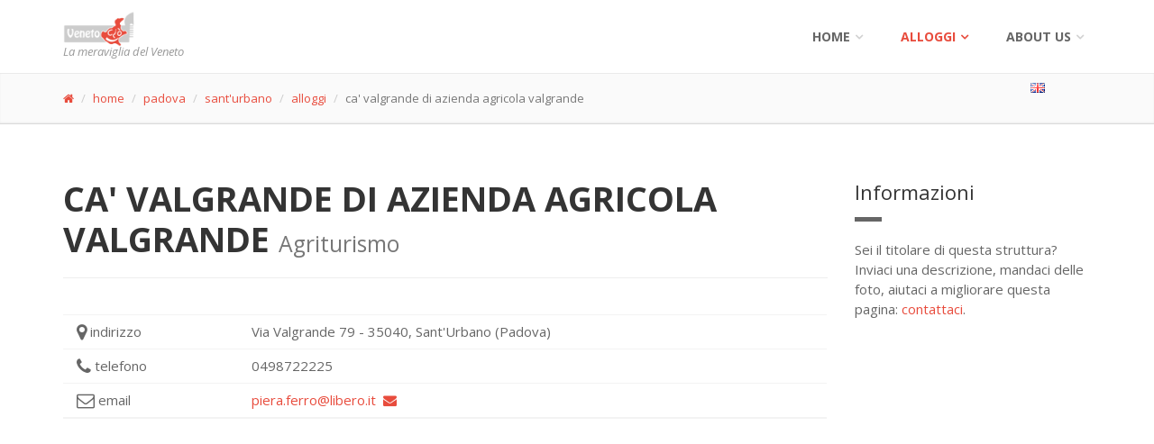

--- FILE ---
content_type: text/html; charset=UTF-8
request_url: https://www.venetocio.com/ita/padova/sant%27urbano/alloggi/47369/index.html
body_size: 4579
content:
<!DOCTYPE html>
<html lang="it">
<head>	
<title>CA' VALGRANDE DI AZIENDA AGRICOLA VALGRANDE - Agriturismo di Sant'Urbano</title>
<meta name="description" content="Pagina della struttura ricettiva Agriturismo CA' VALGRANDE DI AZIENDA AGRICOLA VALGRANDE del Comune di Sant'Urbano (Padova).">
<meta name="keywords" content="ca' valgrande di azienda agricola valgrande, alloggi, agriturismo, Veneto, Padova">
<meta name="author" content="venetocio.com">		
		
<meta charset="utf-8">

		<!-- Mobile Meta -->
		<meta name="viewport" content="width=device-width, initial-scale=1.0">

		<!-- Favicon -->
		<link rel="shortcut icon" href="images/favicon.ico">

		<!-- Web Fonts -->
		<link href='//fonts.googleapis.com/css?family=Open+Sans:400italic,700italic,400,700,300&amp;subset=latin,latin-ext' rel='stylesheet' type='text/css'>
		<link href='//fonts.googleapis.com/css?family=PT+Serif' rel='stylesheet' type='text/css'>

		<!-- Bootstrap core CSS -->
		<link href="/template01/bootstrap/css/bootstrap.css" rel="stylesheet">

		<!-- Font Awesome CSS -->
		<link href="/template01/fonts/font-awesome/css/font-awesome.css" rel="stylesheet">

		<!-- Fontello CSS -->
		<link href="/template01/fonts/fontello/css/fontello.css" rel="stylesheet">

		<!-- Plugins -->
		<link href="/template01/plugins/rs-plugin/css/settings.css" media="screen" rel="stylesheet">
		<link href="/template01/plugins/rs-plugin/css/extralayers.css" media="screen" rel="stylesheet">
		<link href="/template01/plugins/magnific-popup/magnific-popup.css" rel="stylesheet">
		<link href="/template01/css/animations.css" rel="stylesheet">
		<link href="/template01/plugins/owl-carousel/owl.carousel.css" rel="stylesheet">

		<!-- iDea core CSS file -->
		<link href="/template01/css/style.css" rel="stylesheet">

		<!-- Color Scheme (In order to change the color scheme, replace the red.css with the color scheme that you prefer)-->
		<link href="/template01/css/skins/red.css" rel="stylesheet">

		<!-- Custom css -->
		<link href="/template01/css/custom.css" rel="stylesheet">

		<!-- HTML5 shim and Respond.js for IE8 support of HTML5 elements and media queries -->
		<!--[if lt IE 9]>
			<script src="https://oss.maxcdn.com/html5shiv/3.7.2/html5shiv.min.js"></script>
			<script src="https://oss.maxcdn.com/respond/1.4.2/respond.min.js"></script>
		<![endif]-->
		
		<!-- Jquery js files  -->
		<script type="text/javascript" src="/template01/plugins/jquery.min.js"></script>
		
		

<script async src="https://pagead2.googlesyndication.com/pagead/js/adsbygoogle.js"></script>
<script>
     (adsbygoogle = window.adsbygoogle || []).push({
          google_ad_client: "ca-pub-0599581164596236",
          enable_page_level_ads: true
     });
</script>
	
</head>
<body>
		<!-- scrollToTop -->
		<!-- ================ -->
		<div class="scrollToTop"><i class="icon-up-open-big"></i></div>

		<!-- page wrapper start -->
		<!-- ================ -->
		<div class="page-wrapper">
		
				
				<!-- header start classes:
				fixed: fixed navigation mode (sticky menu) e.g. <header class="header fixed clearfix">
				 dark: dark header version e.g. <header class="header dark clearfix">
			================ -->
			<header class="header fixed header-small clearfix">
				<div class="container">
					<div class="row">
						<div class="col-md-3">

							<!-- header-left start -->
							<!-- ================ -->
							<div class="header-left clearfix">

								<!-- logo -->
								<div class="logo">
									<a href="/index.html"><img id="logo" src="/template01/images/logo_red.png" alt="VenetoCio"></a>
								</div>

								<!-- name-and-slogan -->
								<div class="site-slogan">
									La meraviglia del Veneto
								</div>

							</div>
							<!-- header-left end -->

						</div>
						<div class="col-md-9">

							<!-- header-right start -->
							<!-- ================ -->
							<div class="header-right clearfix">

								<!-- main-navigation start -->
								<!-- ================ -->
								<div class="main-navigation animated">

									<!-- navbar start -->
									<!-- ================ -->
									<nav class="navbar navbar-default" role="navigation">
										<div class="container-fluid">

											<!-- Toggle get grouped for better mobile display -->
											<div class="navbar-header">
												<button type="button" class="navbar-toggle" data-toggle="collapse" data-target="#navbar-collapse-1">
													<span class="sr-only">Toggle navigation</span>
													<span class="icon-bar"></span>
													<span class="icon-bar"></span>
													<span class="icon-bar"></span>
												</button>
											</div>

											<!-- Collect the nav links, forms, and other content for toggling -->
											<div class="collapse navbar-collapse" id="navbar-collapse-1">
												<ul class="nav navbar-nav navbar-right">
													<li class="dropdown">
														<a href="index.html" class="dropdown-toggle" data-toggle="dropdown">Home</a>
														<ul class="dropdown-menu">
															<li><a href="/index.html">Home - main index</a></li>
															<li><a href="/ita/index.html">Home ITA</a></li>
															<li><a href="/eng/index.html">Home ENG</a></li>
														</ul>
													</li>
													<li class="dropdown active">
														<a href="#" class="dropdown-toggle" data-toggle="dropdown">alloggi</a>
	<ul class="dropdown-menu">
	<li><a href="/ita/alloggi/index.html"><span class="fa fa-search"></span>&nbsp;cerca un alloggio</a></li>
		<li><a href="/ita/belluno/alloggi/provincia.html">belluno</a></li>		<li><a href="/ita/padova/alloggi/provincia.html">padova</a></li>		<li><a href="/ita/rovigo/alloggi/provincia.html">rovigo</a></li>		<li><a href="/ita/treviso/alloggi/provincia.html">treviso</a></li>		<li><a href="/ita/venezia/alloggi/provincia.html">venezia</a></li>		<li><a href="/ita/verona/alloggi/provincia.html">verona</a></li>		<li><a href="/ita/vicenza/alloggi/provincia.html">vicenza</a></li>			</ul>
													</li>

													<!-- mega-menu start -->
													<li class="dropdown mega-menu">
														<a href="#" class="dropdown-toggle" data-toggle="dropdown">About us</a>
														<ul class="dropdown-menu">
															<li>
																<div class="row">
																	<div class="col-sm-4 col-md-6">
																		<h4>Contact us!</h4>
																		<p>Benvenuti in venetocio.com</p>
																		<img src="/template01/images/about-us-fabio.jpg" alt="fabio">
																	</div>
																	<div class="col-sm-8 col-md-6">
																		<h4>Contatti</h4>
																		<div class="row">
																			<div class="col-sm-6">
																				<div class="divider"></div>
																				<ul class="menu">
																					<li><a href="/ita/about-us/index.html"><i class="icon-right-open"></i>Contact Us</a></li>
																				</ul>
																			</div>
																			<div class="col-sm-6">
																				<div class="divider"></div>
																			</div>
																		</div>
																	</div>
																</div>
															</li>
														</ul>
													</li>
													<!-- mega-menu end -->
												</ul>

											</div>

										</div>
									</nav>
									<!-- navbar end -->

								</div>
								<!-- main-navigation end -->

							</div>
							<!-- header-right end -->

						</div>
					</div>
				</div>
			</header>
			<!-- header end -->
	<!-- page-intro start-->
	<!-- ================ -->
	<div class="page-intro">
		<div class="container">
			<div class="row">
				<div class="col-xs-11">
					<ol class="breadcrumb">
						<li><a href="/index.html"><span class="fa fa-home"></span></a></li>
						<li><a href="/ita/index.html">home</a></li>
						<li><a href="/ita/padova/index.html">padova</a>

</li>
						<li><a href="/ita/padova/sant%27urbano/index.html">sant'urbano</a>

</li>
						<li><a href="/ita/padova/sant%27urbano/alloggi/index.html">alloggi</a>

</li>
						<li class="active">ca' valgrande di azienda agricola valgrande</li>
					</ol>
				</div>
				<div class="col-xs-1"><ul class="list-unstyled"><li><a href="/eng/padova/sant%27urbano/accommodations/47369/index.html"><img class="img-responsive" alt="english" src="/template01/images/icon-16x11-language-active-eng.png" /></a></li></ul></div>
			</div>
		</div>
	</div>
	<!-- page-intro end -->
			
			<!-- main-container start -->
			<!-- ================ -->
			<section class="main-container">

				<div class="container">
					<div class="row">

						<!-- main start -->
						<!-- ================ -->
						<div class="main col-md-9">

							<!-- page-title start -->
							<!-- ================ -->
							<h1 class="page-title">CA' VALGRANDE DI AZIENDA AGRICOLA VALGRANDE <small>Agriturismo</small></h1>
							<hr>
							<!-- page-title end -->

<div class="space-bottom"></div>

<div class="table-responsive">
	<table class="table table-hover">
<tr><td><span class="fa fa-lg fa-map-marker"></span>&nbsp;indirizzo</td>
<td>Via Valgrande
79

- 35040, 
Sant'Urbano (Padova)</td></tr>
<tr><td><span class="fa fa-lg fa-phone"></span>&nbsp;telefono</td><td>0498722225</td></tr>
<tr><td><span class="fa fa-lg fa-envelope-o"></span>&nbsp;email</td><td><a href="mailto:piera.ferro@libero.it?subject=Richiesta info da venetocio.com">piera.ferro@libero.it&nbsp;&nbsp;<span class="fa fa-envelope"></span></a></td></tr>
	</table>
</div>

<div class="space-bottom"></div>
<div>
	<script async src="//pagead2.googlesyndication.com/pagead/js/adsbygoogle.js"></script>
	<!-- VC - Inline nella pagina -->
	<ins class="adsbygoogle"
	     style="display:block"
	     data-ad-client="ca-pub-0599581164596236"
	     data-ad-slot="3064939281"
	     data-ad-format="auto"></ins>
	<script>
	(adsbygoogle = window.adsbygoogle || []).push({});
	</script>
</div><div class="space-bottom"></div>

					
							
						</div>
						<!-- main end -->

						<!-- sidebar start -->
						<aside class="col-md-3">
							<div class="sidebar">
								<div class="block clearfix">
									<h3 class="title">Informazioni</h3>
									<div class="separator"></div>
									<p>Sei il titolare di questa struttura? Inviaci una descrizione, mandaci delle foto, aiutaci a migliorare questa pagina: <a href="/ita/about-us/index.html">contattaci</a>.</p>						
								</div>
								
								<div>
	<script async src="//pagead2.googlesyndication.com/pagead/js/adsbygoogle.js"></script>
	<!-- VC colonna Responsive bianco-rosso -->
	<ins class="adsbygoogle"
	     style="display:block"
	     data-ad-client="ca-pub-0599581164596236"
	     data-ad-slot="2459823689"
	     data-ad-format="auto"></ins>
	<script>
	(adsbygoogle = window.adsbygoogle || []).push({});
	</script>
</div>								
							</div>
						</aside>
						<!-- sidebar end -->

					</div>
				</div>
			</section>
			<!-- main-container end -->			

			
			<!-- footer start (Add "light" class to #footer in order to enable light footer) -->
			<!-- ================ -->
			<footer id="footer" class="light">

				<!-- .footer start -->
				<!-- ================ -->
				<div class="footer">
					<div class="container">
						<div class="row">
							<div class="col-md-6">
								<div class="footer-content">
																		<div class="row">
										<div class="col-sm-6">
<p><em>Meravigliarsi &egrave; normale: Veneto ci&ograve;.</em> Sito amatoriale di informazioni turistiche sulle Bellezze della Regione Veneto.</p>
											<ul class="social-links colored circle">
												<li class="twitter"><a target="_blank" href="https://twitter.com/venetocio"><i class="fa fa-twitter"></i></a></li>
												<li class="facebook"><a target="_blank" href="http://www.facebook.com/venetocio"><i class="fa fa-facebook"></i></a></li>
												<li class="pinterest"><a target="_blank" href="https://www.pinterest.com/venetocio/"><i class="fa fa-pinterest"></i></a></li>
												<li class="googleplus"><a target="_blank" href="https://plus.google.com/communities/100466699588729869948"><i class="fa fa-google-plus"></i></a></li>
												<li class="tumblr"><a target="_blank" href="http://venetocio.tumblr.com"><i class="fa fa-tumblr"></i></a></li>
																							</ul>
										</div>
										<div class="col-sm-6">
											<ul class="list-icons">
												<li><i class="fa fa-map-marker pr-10"></i> Regione Veneto</li>
																								<li><i class="fa fa-twitter pr-10"></i> venetocio </li>
												<li><i class="fa fa-envelope-o pr-10"></i> g.fabiodisconzi@gmail.com</li>
											</ul>
											<a href="/ita/about-us/index.html" class="link"><span>contact us</span></a>
										</div>
									</div>
									
								</div>
							</div>
							<div class="space-bottom hidden-lg hidden-xs"></div>
							<div class="col-sm-6 col-md-2">
															</div>
							<div class="col-sm-6 col-md-3 col-md-offset-1">
							<div class="footer-content">
																		<div class="gallery row">
								
	<div class="gallery-item col-xs-4">
		<div class="overlay-container">
			<img src="/images/preview/111-partita-scacchi.jpg" alt="">
			<a href="/ita/vicenza/marostica/index.html" class="overlay small">
				<i class="fa fa-link"></i>
			</a>
		</div>
	</div>

	<div class="gallery-item col-xs-4">
		<div class="overlay-container">
			<img src="/images/preview/124-tramonto-cortina.jpg" alt="">
			<a href="/ita/belluno/cortina+d%27ampezzo/index.html" class="overlay small">
				<i class="fa fa-link"></i>
			</a>
		</div>
	</div>

	<div class="gallery-item col-xs-4">
		<div class="overlay-container">
			<img src="/images/preview/5-castello-scaligero-malcesine.jpg" alt="">
			<a href="/ita/verona/malcesine/cosa-vedere/monumenti Malcesine/index.html" class="overlay small">
				<i class="fa fa-link"></i>
			</a>
		</div>
	</div>

	<div class="gallery-item col-xs-4">
		<div class="overlay-container">
			<img src="/images/preview/19-museo-fiumi-rovigo.jpg" alt="">
			<a href="/ita/rovigo/rovigo/index.html" class="overlay small">
				<i class="fa fa-link"></i>
			</a>
		</div>
	</div>

	<div class="gallery-item col-xs-4">
		<div class="overlay-container">
			<img src="/images/preview/2-pelmo-dolomiti.jpg" alt="">
			<a href="/ita/belluno/curiosita/monti-pallidi/provincia.html" class="overlay small">
				<i class="fa fa-link"></i>
			</a>
		</div>
	</div>

	<div class="gallery-item col-xs-4">
		<div class="overlay-container">
			<img src="/images/preview/223-colli-euganei.jpg" alt="">
			<a href="/ita/padova/teolo/index.html" class="overlay small">
				<i class="fa fa-link"></i>
			</a>
		</div>
	</div>

	<div class="gallery-item col-xs-4">
		<div class="overlay-container">
			<img src="/images/preview/41-montagnana-mura.jpg" alt="">
			<a href="/ita/padova/montagnana/index.html" class="overlay small">
				<i class="fa fa-link"></i>
			</a>
		</div>
	</div>

	<div class="gallery-item col-xs-4">
		<div class="overlay-container">
			<img src="/images/preview/13-beffa-baldenich.jpg" alt="">
			<a href="/ita/belluno/curiosita/beffa-baldenich/provincia.html" class="overlay small">
				<i class="fa fa-link"></i>
			</a>
		</div>
	</div>

	<div class="gallery-item col-xs-4">
		<div class="overlay-container">
			<img src="/images/preview/46-chioggia.jpg" alt="">
			<a href="/ita/venezia/chioggia/index.html" class="overlay small">
				<i class="fa fa-link"></i>
			</a>
		</div>
	</div>
							</div>
								</div>
							</div>
						</div>
						<div class="space-bottom hidden-lg hidden-xs"></div>
					</div>
				</div>
				<!-- .footer end -->

				<!-- .subfooter start -->
				<!-- ================ -->
				<div class="subfooter">
					<div class="container">
						<div class="row">
							<div class="col-md-5">
								<p>copyright &copy;2016 <em>venetocio.com</em>, all rights reserved</p>
							</div>
							<div class="col-md-7">
								<nav class="navbar navbar-default" role="navigation">
									<!-- Toggle get grouped for better mobile display -->
									<div class="navbar-header">
										<button type="button" class="navbar-toggle" data-toggle="collapse" data-target="#navbar-collapse-2">
											<span class="sr-only">Toggle navigation</span>
											<span class="icon-bar"></span>
											<span class="icon-bar"></span>
											<span class="icon-bar"></span>
										</button>
									</div>   
	<div class="collapse navbar-collapse" id="navbar-collapse-2">
		<ul class="nav navbar-nav">
		<li><a href="/ita/index.html">home</a></li>
		<li><a href="/ita/alloggi/index.html">cerca un alloggio</a></li>
		<li><a href="/cookie-privacy-policy.html">cookie - privacy policy</a></li>
		<li><a href="/ita/about-us/index.html">about us</a></li>
		<li><a href="/admin/"><span class="fa fa-unlock-alt"></span></a></li>
		</ul>
	</div>
								</nav>
							</div>
						</div>
					</div>
				</div>
				<!-- .subfooter end -->

			</footer>
			<!-- footer end -->
		</div>
		<!-- page-wrapper end -->
		
		<!-- JavaScript files placed at the end of the document so the pages load faster
		================================================== -->
		<!-- Jquery and Bootstap core js files  -->
		<script type="text/javascript" src="/template01/bootstrap/js/bootstrap.min.js"></script>

		<!-- Modernizr javascript -->
		<script type="text/javascript" src="/template01/plugins/modernizr.js"></script>

		<!-- jQuery REVOLUTION Slider  -->
		<script type="text/javascript" src="/template01/plugins/rs-plugin/js/jquery.themepunch.tools.min.js"></script>
		<script type="text/javascript" src="/template01/plugins/rs-plugin/js/jquery.themepunch.revolution.min.js"></script>

		<!-- Owl carousel javascript -->
		<script type="text/javascript" src="/template01/plugins/owl-carousel/owl.carousel.js"></script>

		<!-- Magnific Popup javascript -->
		<script type="text/javascript" src="/template01/plugins/magnific-popup/jquery.magnific-popup.min.js"></script>

		<!-- Appear javascript -->
		<script type="text/javascript" src="/template01/plugins/jquery.appear.js"></script>

		<!-- Count To javascript -->
		<script type="text/javascript" src="/template01/plugins/jquery.countTo.js"></script>

		<!-- Parallax javascript -->
		<script src="/template01/plugins/jquery.parallax-1.1.3.js"></script>

		<!-- SmoothScroll javascript -->
		<script type="text/javascript" src="/template01/plugins/jquery.browser.js"></script>
		<script type="text/javascript" src="/template01/plugins/SmoothScroll.js"></script>

		<!-- Initialization of Plugins -->
		<script type="text/javascript" src="/template01/js/template.js"></script>

		<!-- Custom Scripts -->
		<script type="text/javascript" src="/template01/js/custom.js"></script>

<!-- Conteggio visite -->
<script>
  (function(i,s,o,g,r,a,m){i['GoogleAnalyticsObject']=r;i[r]=i[r]||function(){
  (i[r].q=i[r].q||[]).push(arguments)},i[r].l=1*new Date();a=s.createElement(o),
  m=s.getElementsByTagName(o)[0];a.async=1;a.src=g;m.parentNode.insertBefore(a,m)
  })(window,document,'script','//www.google-analytics.com/analytics.js','ga');

  ga('create', 'UA-73326356-1', 'auto');
  ga('send', 'pageview');

</script>

	</body>
</html>


--- FILE ---
content_type: text/html; charset=utf-8
request_url: https://www.google.com/recaptcha/api2/aframe
body_size: 268
content:
<!DOCTYPE HTML><html><head><meta http-equiv="content-type" content="text/html; charset=UTF-8"></head><body><script nonce="5rCAQ5dPoEIkeZVbdz5_9A">/** Anti-fraud and anti-abuse applications only. See google.com/recaptcha */ try{var clients={'sodar':'https://pagead2.googlesyndication.com/pagead/sodar?'};window.addEventListener("message",function(a){try{if(a.source===window.parent){var b=JSON.parse(a.data);var c=clients[b['id']];if(c){var d=document.createElement('img');d.src=c+b['params']+'&rc='+(localStorage.getItem("rc::a")?sessionStorage.getItem("rc::b"):"");window.document.body.appendChild(d);sessionStorage.setItem("rc::e",parseInt(sessionStorage.getItem("rc::e")||0)+1);localStorage.setItem("rc::h",'1764923859109');}}}catch(b){}});window.parent.postMessage("_grecaptcha_ready", "*");}catch(b){}</script></body></html>

--- FILE ---
content_type: text/css
request_url: https://www.venetocio.com/template01/css/custom.css
body_size: 105
content:
/*
Theme Name: iDea - Clean & Powerful Bootstrap Theme
Author: HtmlCoder
Author URI: http://www.htmlcoder.me
Author e-mail: htmlcoder.me@gmail.com
Version: 1.3
Created: August 2014
License URI: http://support.wrapbootstrap.com/
File Description: Place here your custom CSS styles
*/

--- FILE ---
content_type: text/plain
request_url: https://www.google-analytics.com/j/collect?v=1&_v=j102&a=1041315745&t=pageview&_s=1&dl=https%3A%2F%2Fwww.venetocio.com%2Fita%2Fpadova%2Fsant%2527urbano%2Falloggi%2F47369%2Findex.html&ul=en-us%40posix&dt=CA%27%20VALGRANDE%20DI%20AZIENDA%20AGRICOLA%20VALGRANDE%20-%20Agriturismo%20di%20Sant%27Urbano&sr=1280x720&vp=1280x720&_u=IEBAAEABAAAAACAAI~&jid=1837988040&gjid=2013965654&cid=1373180527.1764923859&tid=UA-73326356-1&_gid=1059010571.1764923859&_r=1&_slc=1&z=1011391284
body_size: -451
content:
2,cG-EQDYQSQ79Q